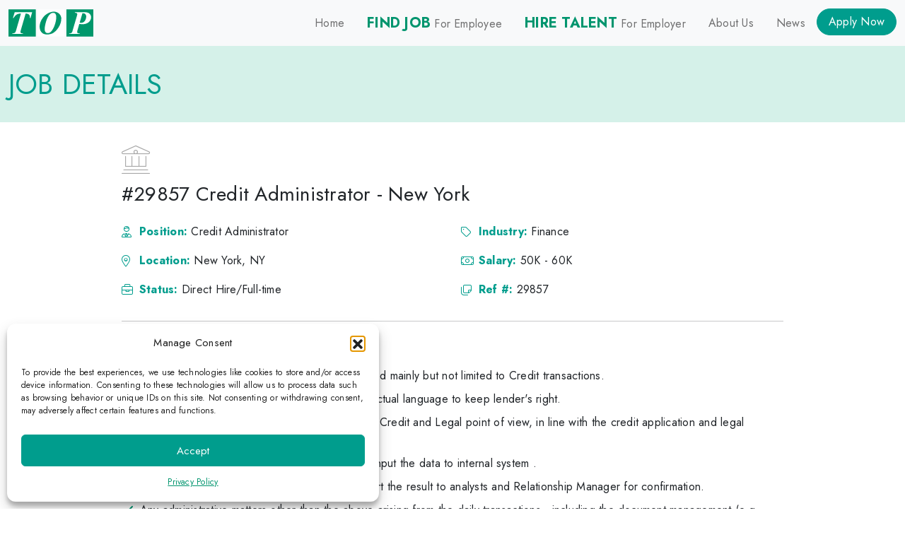

--- FILE ---
content_type: text/html; charset=UTF-8
request_url: https://top-us.com/jobs/29857-credit-administrator-new-york/
body_size: 15115
content:
<!DOCTYPE html><html lang="en-US"><head><meta charset="utf-8"><meta name="viewport" content="width=device-width, initial-scale=1, shrink-to-fit=no"><meta http-equiv="X-UA-Compatible" content="IE=edge"><meta name="theme-color" content="#2cafa4"><meta http-equiv="X-Frame-Options" content="SAMEORIGIN"><link rel="shortcut icon" href="https://top-us.com/wp-content/themes/top-us/images/favicon.ico" /><link rel="apple-touch-icon" href="https://top-us.com/wp-content/themes/top-us/images/apple-touch-icon.png" sizes="180x180"><link rel="icon" type="https://top-us.com/wp-content/themes/top-us/image/png" href="images/android-touch-icon.png" sizes="192x192"><link href="https://top-us.com/wp-content/themes/top-us/dist/css/bootstrap.min.css" rel="stylesheet"><link rel="stylesheet" href="https://top-us.com/wp-content/themes/top-us/font-awesome6/css/all.min.css"><link rel="preconnect" href="https://fonts.googleapis.com"><link rel="preconnect" href="https://fonts.gstatic.com" crossorigin><link href="https://fonts.googleapis.com/css2?family=Jost:wght@400;700&display=swap" rel="preload"><link rel="preload" as="style" href="https://fonts.googleapis.com/css2?family=Jost:wght@400;700&display=swap"><link rel="stylesheet" media="print" onload="this.onload=null;this.removeAttribute('media');" href="https://fonts.googleapis.com/css2?family=Jost:wght@400;700&display=swap"> <noscript><link rel="stylesheet" href="https://fonts.googleapis.com/css2?family=Jost:wght@400;700&display=swap"> </noscript><link href="https://top-us.com/wp-content/themes/top-us/css/animate.min.css" rel="stylesheet" media="(min-width: 768px)"><link href="https://top-us.com/wp-content/themes/top-us/css/owl.carousel.min.css" rel="stylesheet"><link rel="stylesheet" href="https://top-us.com/wp-content/cache/autoptimize/css/autoptimize_single_28451e859425f4a4b153e3079ce4fd75.css"><link rel="preload" href="https://top-us.com/wp-content/themes/top-us/images/hero-img01.webp" as="image"><link rel="preload" href="https://top-us.com/wp-content/themes/top-us/images/hero-img02.webp" as="image"><link rel="preload" href="https://top-us.com/wp-content/themes/top-us/images/hero-img03.webp" as="image"><link rel="preload" href="https://top-us.com/wp-content/themes/top-us/images/hero-img04.webp" as="image"><link rel="preload" href="https://top-us.com/wp-content/themes/top-us/images/hero-img-md01.webp" as="image"><link rel="preload" href="https://top-us.com/wp-content/themes/top-us/images/hero-img-md02.webp" as="image"><link rel="preload" href="https://top-us.com/wp-content/themes/top-us/images/hero-img-md03.webp" as="image"><link rel="preload" href="https://top-us.com/wp-content/themes/top-us/images/hero-img-md04.webp" as="image"> <script defer src="[data-uri]"></script> <script defer src="https://top-us.com/wp-content/cache/autoptimize/js/autoptimize_single_1d4a46c343cb92a3a602e86c6a0a0e0a.js"></script>  <script type="text/plain" data-service="google-analytics" data-category="statistics" async data-cmplz-src="https://www.googletagmanager.com/gtag/js?id=G-01T62Q6KXJ"></script> <script defer src="[data-uri]"></script> <meta name='robots' content='index, follow, max-image-preview:large, max-snippet:-1, max-video-preview:-1' /><style>img:is([sizes="auto" i], [sizes^="auto," i]) { contain-intrinsic-size: 3000px 1500px }</style><link rel="alternate" hreflang="en" href="https://top-us.com/jobs/29857-credit-administrator-new-york/" /><link rel="alternate" hreflang="x-default" href="https://top-us.com/jobs/29857-credit-administrator-new-york/" /><title>#29857 Credit Administrator - New York - TOP US</title><link rel="canonical" href="https://top-us.com/jobs/29857-credit-administrator-new-york/" /><meta property="og:locale" content="en_US" /><meta property="og:type" content="article" /><meta property="og:title" content="#29857 Credit Administrator - New York - TOP US" /><meta property="og:url" content="https://top-us.com/jobs/29857-credit-administrator-new-york/" /><meta property="og:site_name" content="TOP US" /><meta name="twitter:card" content="summary_large_image" /> <script type="application/ld+json" class="yoast-schema-graph">{"@context":"https://schema.org","@graph":[{"@type":"WebPage","@id":"https://top-us.com/jobs/29857-credit-administrator-new-york/","url":"https://top-us.com/jobs/29857-credit-administrator-new-york/","name":"#29857 Credit Administrator - New York - TOP US","isPartOf":{"@id":"https://top-us.com/#website"},"datePublished":"2024-02-07T18:08:49+00:00","breadcrumb":{"@id":"https://top-us.com/jobs/29857-credit-administrator-new-york/#breadcrumb"},"inLanguage":"en-US","potentialAction":[{"@type":"ReadAction","target":["https://top-us.com/jobs/29857-credit-administrator-new-york/"]}]},{"@type":"BreadcrumbList","@id":"https://top-us.com/jobs/29857-credit-administrator-new-york/#breadcrumb","itemListElement":[{"@type":"ListItem","position":1,"name":"Home","item":"https://top-us.com/"},{"@type":"ListItem","position":2,"name":"Jobs","item":"https://top-us.com/jobs/"},{"@type":"ListItem","position":3,"name":"#29857 Credit Administrator &#8211; New York"}]},{"@type":"WebSite","@id":"https://top-us.com/#website","url":"https://top-us.com/","name":"TOP US","description":"Recruiting firm that works with Japanese-related businesses throughout the US","publisher":{"@id":"https://top-us.com/#organization"},"potentialAction":[{"@type":"SearchAction","target":{"@type":"EntryPoint","urlTemplate":"https://top-us.com/?s={search_term_string}"},"query-input":{"@type":"PropertyValueSpecification","valueRequired":true,"valueName":"search_term_string"}}],"inLanguage":"en-US"},{"@type":"Organization","@id":"https://top-us.com/#organization","name":"TOP US","url":"https://top-us.com/","logo":{"@type":"ImageObject","inLanguage":"en-US","@id":"https://top-us.com/#/schema/logo/image/","url":"https://top-us.com/wp-content/uploads/organization-logo.png","contentUrl":"https://top-us.com/wp-content/uploads/organization-logo.png","width":696,"height":696,"caption":"TOP US"},"image":{"@id":"https://top-us.com/#/schema/logo/image/"},"sameAs":["https://www.linkedin.com/company/top-japanese-recruiting-agency/"]}]}</script> <link rel='dns-prefetch' href='//ajax.googleapis.com' /> <script defer src="[data-uri]"></script> <style id='wp-emoji-styles-inline-css' type='text/css'>img.wp-smiley, img.emoji {
		display: inline !important;
		border: none !important;
		box-shadow: none !important;
		height: 1em !important;
		width: 1em !important;
		margin: 0 0.07em !important;
		vertical-align: -0.1em !important;
		background: none !important;
		padding: 0 !important;
	}</style><link rel='stylesheet' id='wp-block-library-css' href='https://top-us.com/wp-includes/css/dist/block-library/style.min.css?ver=c1198cb5a61e14e2a7556575400685e6' type='text/css' media='all' /><style id='classic-theme-styles-inline-css' type='text/css'>/*! This file is auto-generated */
.wp-block-button__link{color:#fff;background-color:#32373c;border-radius:9999px;box-shadow:none;text-decoration:none;padding:calc(.667em + 2px) calc(1.333em + 2px);font-size:1.125em}.wp-block-file__button{background:#32373c;color:#fff;text-decoration:none}</style><style id='global-styles-inline-css' type='text/css'>:root{--wp--preset--aspect-ratio--square: 1;--wp--preset--aspect-ratio--4-3: 4/3;--wp--preset--aspect-ratio--3-4: 3/4;--wp--preset--aspect-ratio--3-2: 3/2;--wp--preset--aspect-ratio--2-3: 2/3;--wp--preset--aspect-ratio--16-9: 16/9;--wp--preset--aspect-ratio--9-16: 9/16;--wp--preset--color--black: #000000;--wp--preset--color--cyan-bluish-gray: #abb8c3;--wp--preset--color--white: #ffffff;--wp--preset--color--pale-pink: #f78da7;--wp--preset--color--vivid-red: #cf2e2e;--wp--preset--color--luminous-vivid-orange: #ff6900;--wp--preset--color--luminous-vivid-amber: #fcb900;--wp--preset--color--light-green-cyan: #7bdcb5;--wp--preset--color--vivid-green-cyan: #00d084;--wp--preset--color--pale-cyan-blue: #8ed1fc;--wp--preset--color--vivid-cyan-blue: #0693e3;--wp--preset--color--vivid-purple: #9b51e0;--wp--preset--gradient--vivid-cyan-blue-to-vivid-purple: linear-gradient(135deg,rgba(6,147,227,1) 0%,rgb(155,81,224) 100%);--wp--preset--gradient--light-green-cyan-to-vivid-green-cyan: linear-gradient(135deg,rgb(122,220,180) 0%,rgb(0,208,130) 100%);--wp--preset--gradient--luminous-vivid-amber-to-luminous-vivid-orange: linear-gradient(135deg,rgba(252,185,0,1) 0%,rgba(255,105,0,1) 100%);--wp--preset--gradient--luminous-vivid-orange-to-vivid-red: linear-gradient(135deg,rgba(255,105,0,1) 0%,rgb(207,46,46) 100%);--wp--preset--gradient--very-light-gray-to-cyan-bluish-gray: linear-gradient(135deg,rgb(238,238,238) 0%,rgb(169,184,195) 100%);--wp--preset--gradient--cool-to-warm-spectrum: linear-gradient(135deg,rgb(74,234,220) 0%,rgb(151,120,209) 20%,rgb(207,42,186) 40%,rgb(238,44,130) 60%,rgb(251,105,98) 80%,rgb(254,248,76) 100%);--wp--preset--gradient--blush-light-purple: linear-gradient(135deg,rgb(255,206,236) 0%,rgb(152,150,240) 100%);--wp--preset--gradient--blush-bordeaux: linear-gradient(135deg,rgb(254,205,165) 0%,rgb(254,45,45) 50%,rgb(107,0,62) 100%);--wp--preset--gradient--luminous-dusk: linear-gradient(135deg,rgb(255,203,112) 0%,rgb(199,81,192) 50%,rgb(65,88,208) 100%);--wp--preset--gradient--pale-ocean: linear-gradient(135deg,rgb(255,245,203) 0%,rgb(182,227,212) 50%,rgb(51,167,181) 100%);--wp--preset--gradient--electric-grass: linear-gradient(135deg,rgb(202,248,128) 0%,rgb(113,206,126) 100%);--wp--preset--gradient--midnight: linear-gradient(135deg,rgb(2,3,129) 0%,rgb(40,116,252) 100%);--wp--preset--font-size--small: 13px;--wp--preset--font-size--medium: 20px;--wp--preset--font-size--large: 36px;--wp--preset--font-size--x-large: 42px;--wp--preset--spacing--20: 0.44rem;--wp--preset--spacing--30: 0.67rem;--wp--preset--spacing--40: 1rem;--wp--preset--spacing--50: 1.5rem;--wp--preset--spacing--60: 2.25rem;--wp--preset--spacing--70: 3.38rem;--wp--preset--spacing--80: 5.06rem;--wp--preset--shadow--natural: 6px 6px 9px rgba(0, 0, 0, 0.2);--wp--preset--shadow--deep: 12px 12px 50px rgba(0, 0, 0, 0.4);--wp--preset--shadow--sharp: 6px 6px 0px rgba(0, 0, 0, 0.2);--wp--preset--shadow--outlined: 6px 6px 0px -3px rgba(255, 255, 255, 1), 6px 6px rgba(0, 0, 0, 1);--wp--preset--shadow--crisp: 6px 6px 0px rgba(0, 0, 0, 1);}:where(.is-layout-flex){gap: 0.5em;}:where(.is-layout-grid){gap: 0.5em;}body .is-layout-flex{display: flex;}.is-layout-flex{flex-wrap: wrap;align-items: center;}.is-layout-flex > :is(*, div){margin: 0;}body .is-layout-grid{display: grid;}.is-layout-grid > :is(*, div){margin: 0;}:where(.wp-block-columns.is-layout-flex){gap: 2em;}:where(.wp-block-columns.is-layout-grid){gap: 2em;}:where(.wp-block-post-template.is-layout-flex){gap: 1.25em;}:where(.wp-block-post-template.is-layout-grid){gap: 1.25em;}.has-black-color{color: var(--wp--preset--color--black) !important;}.has-cyan-bluish-gray-color{color: var(--wp--preset--color--cyan-bluish-gray) !important;}.has-white-color{color: var(--wp--preset--color--white) !important;}.has-pale-pink-color{color: var(--wp--preset--color--pale-pink) !important;}.has-vivid-red-color{color: var(--wp--preset--color--vivid-red) !important;}.has-luminous-vivid-orange-color{color: var(--wp--preset--color--luminous-vivid-orange) !important;}.has-luminous-vivid-amber-color{color: var(--wp--preset--color--luminous-vivid-amber) !important;}.has-light-green-cyan-color{color: var(--wp--preset--color--light-green-cyan) !important;}.has-vivid-green-cyan-color{color: var(--wp--preset--color--vivid-green-cyan) !important;}.has-pale-cyan-blue-color{color: var(--wp--preset--color--pale-cyan-blue) !important;}.has-vivid-cyan-blue-color{color: var(--wp--preset--color--vivid-cyan-blue) !important;}.has-vivid-purple-color{color: var(--wp--preset--color--vivid-purple) !important;}.has-black-background-color{background-color: var(--wp--preset--color--black) !important;}.has-cyan-bluish-gray-background-color{background-color: var(--wp--preset--color--cyan-bluish-gray) !important;}.has-white-background-color{background-color: var(--wp--preset--color--white) !important;}.has-pale-pink-background-color{background-color: var(--wp--preset--color--pale-pink) !important;}.has-vivid-red-background-color{background-color: var(--wp--preset--color--vivid-red) !important;}.has-luminous-vivid-orange-background-color{background-color: var(--wp--preset--color--luminous-vivid-orange) !important;}.has-luminous-vivid-amber-background-color{background-color: var(--wp--preset--color--luminous-vivid-amber) !important;}.has-light-green-cyan-background-color{background-color: var(--wp--preset--color--light-green-cyan) !important;}.has-vivid-green-cyan-background-color{background-color: var(--wp--preset--color--vivid-green-cyan) !important;}.has-pale-cyan-blue-background-color{background-color: var(--wp--preset--color--pale-cyan-blue) !important;}.has-vivid-cyan-blue-background-color{background-color: var(--wp--preset--color--vivid-cyan-blue) !important;}.has-vivid-purple-background-color{background-color: var(--wp--preset--color--vivid-purple) !important;}.has-black-border-color{border-color: var(--wp--preset--color--black) !important;}.has-cyan-bluish-gray-border-color{border-color: var(--wp--preset--color--cyan-bluish-gray) !important;}.has-white-border-color{border-color: var(--wp--preset--color--white) !important;}.has-pale-pink-border-color{border-color: var(--wp--preset--color--pale-pink) !important;}.has-vivid-red-border-color{border-color: var(--wp--preset--color--vivid-red) !important;}.has-luminous-vivid-orange-border-color{border-color: var(--wp--preset--color--luminous-vivid-orange) !important;}.has-luminous-vivid-amber-border-color{border-color: var(--wp--preset--color--luminous-vivid-amber) !important;}.has-light-green-cyan-border-color{border-color: var(--wp--preset--color--light-green-cyan) !important;}.has-vivid-green-cyan-border-color{border-color: var(--wp--preset--color--vivid-green-cyan) !important;}.has-pale-cyan-blue-border-color{border-color: var(--wp--preset--color--pale-cyan-blue) !important;}.has-vivid-cyan-blue-border-color{border-color: var(--wp--preset--color--vivid-cyan-blue) !important;}.has-vivid-purple-border-color{border-color: var(--wp--preset--color--vivid-purple) !important;}.has-vivid-cyan-blue-to-vivid-purple-gradient-background{background: var(--wp--preset--gradient--vivid-cyan-blue-to-vivid-purple) !important;}.has-light-green-cyan-to-vivid-green-cyan-gradient-background{background: var(--wp--preset--gradient--light-green-cyan-to-vivid-green-cyan) !important;}.has-luminous-vivid-amber-to-luminous-vivid-orange-gradient-background{background: var(--wp--preset--gradient--luminous-vivid-amber-to-luminous-vivid-orange) !important;}.has-luminous-vivid-orange-to-vivid-red-gradient-background{background: var(--wp--preset--gradient--luminous-vivid-orange-to-vivid-red) !important;}.has-very-light-gray-to-cyan-bluish-gray-gradient-background{background: var(--wp--preset--gradient--very-light-gray-to-cyan-bluish-gray) !important;}.has-cool-to-warm-spectrum-gradient-background{background: var(--wp--preset--gradient--cool-to-warm-spectrum) !important;}.has-blush-light-purple-gradient-background{background: var(--wp--preset--gradient--blush-light-purple) !important;}.has-blush-bordeaux-gradient-background{background: var(--wp--preset--gradient--blush-bordeaux) !important;}.has-luminous-dusk-gradient-background{background: var(--wp--preset--gradient--luminous-dusk) !important;}.has-pale-ocean-gradient-background{background: var(--wp--preset--gradient--pale-ocean) !important;}.has-electric-grass-gradient-background{background: var(--wp--preset--gradient--electric-grass) !important;}.has-midnight-gradient-background{background: var(--wp--preset--gradient--midnight) !important;}.has-small-font-size{font-size: var(--wp--preset--font-size--small) !important;}.has-medium-font-size{font-size: var(--wp--preset--font-size--medium) !important;}.has-large-font-size{font-size: var(--wp--preset--font-size--large) !important;}.has-x-large-font-size{font-size: var(--wp--preset--font-size--x-large) !important;}
:where(.wp-block-post-template.is-layout-flex){gap: 1.25em;}:where(.wp-block-post-template.is-layout-grid){gap: 1.25em;}
:where(.wp-block-columns.is-layout-flex){gap: 2em;}:where(.wp-block-columns.is-layout-grid){gap: 2em;}
:root :where(.wp-block-pullquote){font-size: 1.5em;line-height: 1.6;}</style><link rel='stylesheet' id='contact-form-7-css' href='https://top-us.com/wp-content/cache/autoptimize/css/autoptimize_single_64ac31699f5326cb3c76122498b76f66.css?ver=6.1.2' type='text/css' media='all' /><link rel='stylesheet' id='wpml-menu-item-0-css' href='https://top-us.com/wp-content/plugins/sitepress-multilingual-cms/templates/language-switchers/menu-item/style.min.css?ver=1' type='text/css' media='all' /><link rel='stylesheet' id='cmplz-general-css' href='https://top-us.com/wp-content/plugins/complianz-gdpr/assets/css/cookieblocker.min.css?ver=1753861291' type='text/css' media='all' /><link rel='stylesheet' id='cf7-pdf-generation-public-css-css' href='https://top-us.com/wp-content/plugins/generate-pdf-using-contact-form-7/assets/css/cf7-pdf-generation-public-min.css?ver=1.2' type='text/css' media='all' /><link rel='stylesheet' id='search-filter-plugin-styles-css' href='https://top-us.com/wp-content/plugins/search-filter-pro/public/assets/css/search-filter.min.css?ver=2.5.20' type='text/css' media='all' /><link rel='stylesheet' id='cf7cf-style-css' href='https://top-us.com/wp-content/cache/autoptimize/css/autoptimize_single_f121cbe481654c96ce787303a88233a9.css?ver=2.6.4' type='text/css' media='all' /> <script type="text/javascript" src="https://ajax.googleapis.com/ajax/libs/jquery/3.3.1/jquery.min.js?ver=3.3.1" id="jquery-js"></script> <script defer id="wpml-cookie-js-extra" src="[data-uri]"></script> <script type="text/javascript" src="https://top-us.com/wp-content/cache/autoptimize/js/autoptimize_single_c6a55456af4776c733018888483aba22.js?ver=4.6.15" id="wpml-cookie-js" defer="defer" data-wp-strategy="defer"></script> <script defer type="text/javascript" src="https://top-us.com/wp-content/plugins/generate-pdf-using-contact-form-7/assets/js/cf7-pdf-generation-public-min.js?ver=1.2" id="cf7-pdf-generation-public-js-js"></script> <script defer id="search-filter-plugin-build-js-extra" src="[data-uri]"></script> <script defer type="text/javascript" src="https://top-us.com/wp-content/plugins/search-filter-pro/public/assets/js/search-filter-build.min.js?ver=2.5.20" id="search-filter-plugin-build-js"></script> <script type="text/javascript" src="https://top-us.com/wp-content/plugins/search-filter-pro/public/assets/js/chosen.jquery.min.js?ver=2.5.20" id="search-filter-plugin-chosen-js"></script> <link rel="https://api.w.org/" href="https://top-us.com/wp-json/" /><link rel="alternate" title="JSON" type="application/json" href="https://top-us.com/wp-json/wp/v2/jobs/2166" /><link rel="alternate" title="oEmbed (JSON)" type="application/json+oembed" href="https://top-us.com/wp-json/oembed/1.0/embed?url=https%3A%2F%2Ftop-us.com%2Fjobs%2F29857-credit-administrator-new-york%2F" /><link rel="alternate" title="oEmbed (XML)" type="text/xml+oembed" href="https://top-us.com/wp-json/oembed/1.0/embed?url=https%3A%2F%2Ftop-us.com%2Fjobs%2F29857-credit-administrator-new-york%2F&#038;format=xml" /><meta name="generator" content="WPML ver:4.6.15 stt:1,28;" /><style>.cmplz-hidden {
					display: none !important;
				}</style></head><body data-rsssl=1 data-cmplz=1 itemscope="itemscope" itemtype="http://schema.org/WebPage" ontouchstart="" class="jobs-template-default single single-jobs postid-2166"> <a href="javascript:" id="return-to-top" data-scroll=""><i class="fa fa-chevron-up" aria-hidden="true"></i><span class="sr-only">Go Back to Top</span></a><nav class="navbar navbar-expand-lg navbar-light sticky-top bg-light" itemscope="itemscope" itemtype="http://scheme.org/SiteNavigationElement"><div class="container"> <a class="navbar-brand" href="https://top-us.com"> <img src="https://top-us.com/wp-content/themes/top-us/images/logo.svg" id="logo-header" alt="TOP" width="120" height="39"> </a> <button class="navbar-toggler" type="button" data-bs-toggle="collapse" data-bs-target="#navbarCollapse" aria-controls="navbarCollapse" aria-expanded="false" aria-label="Toggle navigation"> <span class="navbar-toggler-icon"></span> </button><div id="navbarCollapse" class="collapse navbar-collapse"><ul id="menu-primary-menu-en" class="navbar-nav ms-auto mb-2 mb-md-0" itemscope itemtype="http://www.schema.org/SiteNavigationElement"><li  id="menu-item-108" class="menu-item menu-item-type-post_type menu-item-object-page menu-item-home menu-item-108 nav-item"><a itemprop="url" href="https://top-us.com/" class="nav-link"><span itemprop="name">Home</span></a></li><li  id="menu-item-23" class="menu-item menu-item-type-custom menu-item-object-custom menu-item-23 nav-item"><a itemprop="url" href="/jobs/" class="nav-link"><span itemprop="name"><strong class="text-green01 nav-strong">FIND JOB</strong> For Employee</span></a></li><li  id="menu-item-24" class="menu-item menu-item-type-custom menu-item-object-custom menu-item-24 nav-item"><a itemprop="url" href="/hire-talent/" class="nav-link"><span itemprop="name"><strong class="text-green01 nav-strong">HIRE TALENT</strong> For Employer</span></a></li><li  id="menu-item-269" class="menu-item menu-item-type-post_type menu-item-object-page menu-item-269 nav-item"><a itemprop="url" href="https://top-us.com/about-us/" class="nav-link"><span itemprop="name">About Us</span></a></li><li  id="menu-item-104" class="menu-item menu-item-type-post_type menu-item-object-page current_page_parent menu-item-104 nav-item"><a itemprop="url" href="https://top-us.com/news/" class="nav-link"><span itemprop="name">News</span></a></li><li  id="menu-item-174" class="header-btn menu-item menu-item-type-post_type menu-item-object-page menu-item-174 nav-item"><a target="_blank" rel="noopener noreferrer" itemprop="url" href="https://top-us.com/registration/" class="nav-link"><span itemprop="name">Apply Now</span></a></li></ul></div></div></nav><main role="main" itemprop="mainContentOfPage" itemscope="itemscope" itemtype="http://schema.org/mainContentOfPage"><section class="page-ttl"><div class="container"><div class="row"><div class="col-md-24"><h1 class="mb-0 text-green02" aria-label="Job Details" aria-level="1"> Job Details</h1></div></div></div></section><section class="sec-padding-30-90px"><div class="container"><div class="row"><div class="col-xxl-16 offset-xxl-4 col-xl-18 offset-xl-3 col-lg-20 offset-lg-2 col-md-22 offset-md-1"><p class="mb-0 display-6"> <i class="fa-thin fa-building-columns text-secondary"></i></p><h2 aria-label="#29857 Credit Administrator - New York" aria-level="2" class="h3 mb-3 job-ttl-single">#29857 Credit Administrator - New York</h2><div class="row"><div class="col-md-12"><p class="icn-text"><i class="fa-light fa-user-tie-hair text-green02"></i> <strong class="text-green02"> Position: </strong> Credit Administrator</p></div><div class="col-md-12"><p class="icn-text"><i class="fa-light fa-tag text-green02"></i> <strong class="text-green02"> Industry: </strong> Finance</p></div><div class="col-md-12"><p class="icn-text"><i class="fa-light fa-location-dot text-green02"></i> <strong class="text-green02"> Location: </strong> New York, NY</p></div><div class="col-md-12"><p class="icn-text"><i class="fa-light fa-money-bill text-green02"></i> <strong class="text-green02"> Salary: </strong> 50K - 60K</p></div><div class="col-md-12"><p class="icn-text"><i class="fa-light fa-briefcase text-green02"></i> <strong class="text-green02"> Status: </strong> Direct Hire/Full-time</p></div><div class="col-md-12"><p class="icn-text"><i class="fa-light fa-notes text-green02"></i> <strong class="text-green02"> Ref #: </strong> 29857</p></div></div><hr><h3 aria-label="Responsibilities" aria-level="3" class="h5 mb-0">Responsibilities</h3><ul class="mb-4 checked"><li>Support day-to-day administrative activities related mainly but not limited to Credit transactions.</li><li>Contact and negotiate with clients on the contractual language to keep lender's right.</li><li>Check Loan documents from the perspective of Credit and Legal point of view, in line with the credit application and legal department opinion.</li><li>Gather financial statements from the client and input the data to internal system .</li><li>Check the compliance financial covenants, report the result to analysts and Relationship Manager for confirmation.</li><li>Any administrative matters other than the above arising from the daily transactions , including the document management  (e.g. keeping the document records on book , scanning original to PDF , making excel control sheet)</li></ul><h3 aria-label="Qualifications" aria-level="3" class="h5 mb-0">Qualifications</h3><ul class="mb-4 checked"><li>Bachelor’s degree in Finance, Business or Accounting preferred or equivalent education and training.</li><li>Japanese and English language skills (business level) required.</li><li>Some knowledge of banking and prior internships at a bank or financial institution preferred.</li><li>MS Excel, Word skills are required.</li><li>After some years of experience in this position, occupational change to Credit Analyst can be considerable(subject to individual performance and our feasibility)</li></ul><p class="text-center mb-0 mt-5"> <a href="https://top-us.com/register-resume?postID=2166&refererurl=https://top-us.com/jobs/29857-credit-administrator-new-york/" target="_blank" class="btn btn-lg btn-success rounded-pill"> <i class="fa-regular fa-angle-right"></i> Register Resume </a></p></div></div></div></section></main><footer><div class="container"><div class="row mb-40px"><div class="col-md-24"><h5 aria-label="Branches" aria-level="5" class="h3 mb-0 fw-bold"> Branches</h5></div><div class="col-md-6 col-12 mb-4"><h6 aria-label="New York U.S.A" aria-level="6" class="h5 mb-1 fw-bold"> New York, NY <br class="d-lg-none d-block">U.S.A</h6><p class="icn-text mb-2"> <i class="fa-light fa-location-dot"></i> <a href="https://maps.app.goo.gl/bRXMf5eRffwJAWYF9" target="_blank" rel="noopener"> 45 West 34th Street, Suite 1103,<br> New York, NY 10001 </a></p><p class="icn-text mb-2"> <i class="fa-light fa-phone"></i> <a href="tel:212-983-0055">(212) 983-0055</a></p></div><div class="col-md-6 col-12 mb-4"><h6 aria-label="Los Angeles U.S.A" aria-level="6" class="h5 mb-1 fw-bold"> Los Angeles, CA <br class="d-lg-none d-block">U.S.A</h6><p class="icn-text mb-2"> <i class="fa-light fa-location-dot"></i> <a href="https://maps.app.goo.gl/6hacAC1ibzKHncHf7" target="_blank" rel="noopener"> 811 Wilshire Boulevard, Suite 1022,<br> Los Angeles, CA 90017 </a></p><p class="icn-text mb-2"> <i class="fa-light fa-phone"></i> <a href="tel:213-622-5505">(213) 622-5505</a></p></div><div class="col-md-6 col-12 mb-4"><h6 aria-label="San Francisco U.S.A" aria-level="6" class="h5 mb-1 fw-bold"> San Francisco, CA <br class="d-lg-none d-block">U.S.A</h6><p class="icn-text mb-2"> <i class="fa-light fa-location-dot"></i> _</p><p class="icn-text mb-2"> <i class="fa-light fa-phone"></i> <a href="tel:415-986-3326">(415) 986-3326</a></p></div><div class="col-md-6 col-12 mb-4"><h6 aria-label="Houston, TX U.S.A" aria-level="6" class="h5 mb-1 fw-bold"> Houston, TX <br class="d-lg-none d-block">U.S.A</h6><p class="icn-text mb-2"> <i class="fa-light fa-location-dot"></i> <a href="https://maps.app.goo.gl/28Z2cBDz7DThbQ8u9" target="_blank" rel="noopener"> 5015 Westheimer Rd, Ste 1200,<br> PO Box 460034 Houston, TX 77056 </a></p><p class="icn-text mb-2"> <i class="fa-light fa-phone"></i> <a href="tel:713-842-7801">(713) 842-7801</a></p></div><div class="col-md-6 col-12"><h6 aria-label="León Mexico" aria-level="6" class="h5 mb-1 fw-bold"> León <br class="d-lg-none d-block">Mexico</h6><p class="icn-text mb-2"> <i class="fa-light fa-location-dot"></i> <a href="https://maps.app.goo.gl/jvsNHSBUCeQFnVNN8" target="_blank" rel="noopener"> Topógrafos No. 305, Col. Panorama, C.P. 37160, León, Guanajuato </a></p><p class="icn-text mb-2"> <i class="fa-light fa-phone"></i> <a href="tel:52-477-390-6666">+52 (477) 390 6666</a></p><p class="icn-text mb-0"> <i class="fa-light fa-arrow-up-right-from-square"></i> <a href="https://toplatinoamerica.com/esp/" target="_blank" rel="nooper">Webiste (Español)</a></p></div><div class="col-md-6 col-12"><h6 aria-label="Mexico City Mexico" aria-level="6" class="h5 mb-1 fw-bold"> Mexico City <br class="d-lg-none d-block">Mexico</h6><p class="icn-text mb-2"> <i class="fa-light fa-location-dot"></i> <a href="https://maps.app.goo.gl/p4TwuV1xMDEXbW7u7" target="_blank" rel="noopener"> Calle Río Ebro 95, Int. 101, Cuauhtémoc, Del.Cuauhtémoc, C.P. 06500 </a></p><p class="icn-text mb-2"> <i class="fa-light fa-phone"></i> <a href="tel:52-55-5908-0808">+52 (55) 5908 0808</a></p><p class="icn-text mb-0"> <i class="fa-light fa-arrow-up-right-from-square"></i> <a href="https://toplatinoamerica.com/esp/" target="_blank" rel="nooper">Webiste (Español)</a></p></div></div><div class="row"><div class="col-sm-24"><ul class="mb-5 footer-social"><li> <a href="https://www.linkedin.com/company/top-japanese-recruiting-agency/" target="_blank" rel="noopner"> <i class="fa-brands fa-linkedin" aria-label="X"></i><span class="sr-only">LinkdIn</span> </a></li></ul><p class="text-center"> TOP Group or TOP en Español accepts contact only through OFFICIAL email, Phone numbers, Social networks and forms indicated on this Email.<br>Please refrain from sharing personal information with unauthorized means that are not on this page.</p><p class="text-center mb-0">© <script>document.write(new Date().getFullYear())</script> TOP US, All Rights Reserved. | <a href="/privacy-policy/" target="_blank">Privacy Policy</a></p></div></div></div></footer> <script defer src="https://top-us.com/wp-content/themes/top-us/dist/js/bootstrap.bundle.min.js"></script> <script defer src="https://top-us.com/wp-content/themes/top-us/js/wow.min.js"></script> <script defer src="[data-uri]"></script> <script defer src="https://top-us.com/wp-content/cache/autoptimize/js/autoptimize_single_959ee66ebf56a28b4a8563c995ed1054.js"></script> <script defer src="[data-uri]"></script>  <script defer src="[data-uri]"></script>  <script defer src="[data-uri]"></script>  <script defer src="https://top-us.com/wp-content/themes/top-us/js/owl.carousel.min.js"></script> <script defer src="[data-uri]"></script> <script defer src="https://top-us.com/wp-content/cache/autoptimize/js/autoptimize_single_925b1cfb3ff415d8a781c0a026a8f096.js"></script> <script defer src="[data-uri]"></script>  <script defer src="[data-uri]"></script> <div id="cmplz-cookiebanner-container"><div class="cmplz-cookiebanner cmplz-hidden banner-1 banner-a optout cmplz-bottom-left cmplz-categories-type-view-preferences" aria-modal="true" data-nosnippet="true" role="dialog" aria-live="polite" aria-labelledby="cmplz-header-1-optout" aria-describedby="cmplz-message-1-optout"><div class="cmplz-header"><div class="cmplz-logo"></div><div class="cmplz-title" id="cmplz-header-1-optout">Manage Consent</div><div class="cmplz-close" tabindex="0" role="button" aria-label="Close dialog"> <svg aria-hidden="true" focusable="false" data-prefix="fas" data-icon="times" class="svg-inline--fa fa-times fa-w-11" role="img" xmlns="http://www.w3.org/2000/svg" viewBox="0 0 352 512"><path fill="currentColor" d="M242.72 256l100.07-100.07c12.28-12.28 12.28-32.19 0-44.48l-22.24-22.24c-12.28-12.28-32.19-12.28-44.48 0L176 189.28 75.93 89.21c-12.28-12.28-32.19-12.28-44.48 0L9.21 111.45c-12.28 12.28-12.28 32.19 0 44.48L109.28 256 9.21 356.07c-12.28 12.28-12.28 32.19 0 44.48l22.24 22.24c12.28 12.28 32.2 12.28 44.48 0L176 322.72l100.07 100.07c12.28 12.28 32.2 12.28 44.48 0l22.24-22.24c12.28-12.28 12.28-32.19 0-44.48L242.72 256z"></path></svg></div></div><div class="cmplz-divider cmplz-divider-header"></div><div class="cmplz-body"><div class="cmplz-message" id="cmplz-message-1-optout">To provide the best experiences, we use technologies like cookies to store and/or access device information. Consenting to these technologies will allow us to process data such as browsing behavior or unique IDs on this site. Not consenting or withdrawing consent, may adversely affect certain features and functions.</div><div class="cmplz-categories"> <details class="cmplz-category cmplz-functional" > <summary> <span class="cmplz-category-header"> <span class="cmplz-category-title">Functional</span> <span class='cmplz-always-active'> <span class="cmplz-banner-checkbox"> <input type="checkbox"
 id="cmplz-functional-optout"
 data-category="cmplz_functional"
 class="cmplz-consent-checkbox cmplz-functional"
 size="40"
 value="1"/> <label class="cmplz-label" for="cmplz-functional-optout"><span class="screen-reader-text">Functional</span></label> </span> Always active </span> <span class="cmplz-icon cmplz-open"> <svg xmlns="http://www.w3.org/2000/svg" viewBox="0 0 448 512"  height="18" ><path d="M224 416c-8.188 0-16.38-3.125-22.62-9.375l-192-192c-12.5-12.5-12.5-32.75 0-45.25s32.75-12.5 45.25 0L224 338.8l169.4-169.4c12.5-12.5 32.75-12.5 45.25 0s12.5 32.75 0 45.25l-192 192C240.4 412.9 232.2 416 224 416z"/></svg> </span> </span> </summary><div class="cmplz-description"> <span class="cmplz-description-functional">The technical storage or access is strictly necessary for the legitimate purpose of enabling the use of a specific service explicitly requested by the subscriber or user, or for the sole purpose of carrying out the transmission of a communication over an electronic communications network.</span></div> </details> <details class="cmplz-category cmplz-preferences" > <summary> <span class="cmplz-category-header"> <span class="cmplz-category-title">Preferences</span> <span class="cmplz-banner-checkbox"> <input type="checkbox"
 id="cmplz-preferences-optout"
 data-category="cmplz_preferences"
 class="cmplz-consent-checkbox cmplz-preferences"
 size="40"
 value="1"/> <label class="cmplz-label" for="cmplz-preferences-optout"><span class="screen-reader-text">Preferences</span></label> </span> <span class="cmplz-icon cmplz-open"> <svg xmlns="http://www.w3.org/2000/svg" viewBox="0 0 448 512"  height="18" ><path d="M224 416c-8.188 0-16.38-3.125-22.62-9.375l-192-192c-12.5-12.5-12.5-32.75 0-45.25s32.75-12.5 45.25 0L224 338.8l169.4-169.4c12.5-12.5 32.75-12.5 45.25 0s12.5 32.75 0 45.25l-192 192C240.4 412.9 232.2 416 224 416z"/></svg> </span> </span> </summary><div class="cmplz-description"> <span class="cmplz-description-preferences">The technical storage or access is necessary for the legitimate purpose of storing preferences that are not requested by the subscriber or user.</span></div> </details> <details class="cmplz-category cmplz-statistics" > <summary> <span class="cmplz-category-header"> <span class="cmplz-category-title">Statistics</span> <span class="cmplz-banner-checkbox"> <input type="checkbox"
 id="cmplz-statistics-optout"
 data-category="cmplz_statistics"
 class="cmplz-consent-checkbox cmplz-statistics"
 size="40"
 value="1"/> <label class="cmplz-label" for="cmplz-statistics-optout"><span class="screen-reader-text">Statistics</span></label> </span> <span class="cmplz-icon cmplz-open"> <svg xmlns="http://www.w3.org/2000/svg" viewBox="0 0 448 512"  height="18" ><path d="M224 416c-8.188 0-16.38-3.125-22.62-9.375l-192-192c-12.5-12.5-12.5-32.75 0-45.25s32.75-12.5 45.25 0L224 338.8l169.4-169.4c12.5-12.5 32.75-12.5 45.25 0s12.5 32.75 0 45.25l-192 192C240.4 412.9 232.2 416 224 416z"/></svg> </span> </span> </summary><div class="cmplz-description"> <span class="cmplz-description-statistics">The technical storage or access that is used exclusively for statistical purposes.</span> <span class="cmplz-description-statistics-anonymous">The technical storage or access that is used exclusively for anonymous statistical purposes. Without a subpoena, voluntary compliance on the part of your Internet Service Provider, or additional records from a third party, information stored or retrieved for this purpose alone cannot usually be used to identify you.</span></div> </details> <details class="cmplz-category cmplz-marketing" > <summary> <span class="cmplz-category-header"> <span class="cmplz-category-title">Marketing</span> <span class="cmplz-banner-checkbox"> <input type="checkbox"
 id="cmplz-marketing-optout"
 data-category="cmplz_marketing"
 class="cmplz-consent-checkbox cmplz-marketing"
 size="40"
 value="1"/> <label class="cmplz-label" for="cmplz-marketing-optout"><span class="screen-reader-text">Marketing</span></label> </span> <span class="cmplz-icon cmplz-open"> <svg xmlns="http://www.w3.org/2000/svg" viewBox="0 0 448 512"  height="18" ><path d="M224 416c-8.188 0-16.38-3.125-22.62-9.375l-192-192c-12.5-12.5-12.5-32.75 0-45.25s32.75-12.5 45.25 0L224 338.8l169.4-169.4c12.5-12.5 32.75-12.5 45.25 0s12.5 32.75 0 45.25l-192 192C240.4 412.9 232.2 416 224 416z"/></svg> </span> </span> </summary><div class="cmplz-description"> <span class="cmplz-description-marketing">The technical storage or access is required to create user profiles to send advertising, or to track the user on a website or across several websites for similar marketing purposes.</span></div> </details></div></div><div class="cmplz-links cmplz-information"> <a class="cmplz-link cmplz-manage-options cookie-statement" href="#" data-relative_url="#cmplz-manage-consent-container">Manage options</a> <a class="cmplz-link cmplz-manage-third-parties cookie-statement" href="#" data-relative_url="#cmplz-cookies-overview">Manage services</a> <a class="cmplz-link cmplz-manage-vendors tcf cookie-statement" href="#" data-relative_url="#cmplz-tcf-wrapper">Manage {vendor_count} vendors</a> <a class="cmplz-link cmplz-external cmplz-read-more-purposes tcf" target="_blank" rel="noopener noreferrer nofollow" href="https://cookiedatabase.org/tcf/purposes/">Read more about these purposes</a></div><div class="cmplz-divider cmplz-footer"></div><div class="cmplz-buttons"> <button class="cmplz-btn cmplz-accept">Accept</button> <button class="cmplz-btn cmplz-deny">Deny</button> <button class="cmplz-btn cmplz-view-preferences">View preferences</button> <button class="cmplz-btn cmplz-save-preferences">Save preferences</button> <a class="cmplz-btn cmplz-manage-options tcf cookie-statement" href="#" data-relative_url="#cmplz-manage-consent-container">View preferences</a></div><div class="cmplz-links cmplz-documents"> <a class="cmplz-link cookie-statement" href="#" data-relative_url="">{title}</a> <a class="cmplz-link privacy-statement" href="#" data-relative_url="">{title}</a> <a class="cmplz-link impressum" href="#" data-relative_url="">{title}</a></div></div></div><div id="cmplz-manage-consent" data-nosnippet="true"><button class="cmplz-btn cmplz-hidden cmplz-manage-consent manage-consent-1">Manage consent</button></div><script type="text/javascript" src="https://top-us.com/wp-includes/js/dist/hooks.min.js?ver=4d63a3d491d11ffd8ac6" id="wp-hooks-js"></script> <script type="text/javascript" src="https://top-us.com/wp-includes/js/dist/i18n.min.js?ver=5e580eb46a90c2b997e6" id="wp-i18n-js"></script> <script defer id="wp-i18n-js-after" src="[data-uri]"></script> <script defer type="text/javascript" src="https://top-us.com/wp-content/cache/autoptimize/js/autoptimize_single_96e7dc3f0e8559e4a3f3ca40b17ab9c3.js?ver=6.1.2" id="swv-js"></script> <script defer id="contact-form-7-js-before" src="[data-uri]"></script> <script defer type="text/javascript" src="https://top-us.com/wp-content/cache/autoptimize/js/autoptimize_single_2912c657d0592cc532dff73d0d2ce7bb.js?ver=6.1.2" id="contact-form-7-js"></script> <script defer type="text/javascript" src="https://top-us.com/wp-includes/js/jquery/ui/core.min.js?ver=1.13.3" id="jquery-ui-core-js"></script> <script defer type="text/javascript" src="https://top-us.com/wp-includes/js/jquery/ui/datepicker.min.js?ver=1.13.3" id="jquery-ui-datepicker-js"></script> <script defer id="jquery-ui-datepicker-js-after" src="[data-uri]"></script> <script defer id="wpcf7cf-scripts-js-extra" src="[data-uri]"></script> <script defer type="text/javascript" src="https://top-us.com/wp-content/cache/autoptimize/js/autoptimize_single_9bca87ef481e5411b8ddeecf81b9f50f.js?ver=2.6.4" id="wpcf7cf-scripts-js"></script> <script defer id="cmplz-cookiebanner-js-extra" src="[data-uri]"></script> <script defer type="text/javascript" src="https://top-us.com/wp-content/plugins/complianz-gdpr/cookiebanner/js/complianz.min.js?ver=1753861291" id="cmplz-cookiebanner-js"></script> <script type="text/plain" data-service="google-analytics" data-category="statistics" async data-category="statistics"
						data-cmplz-src="https://www.googletagmanager.com/gtag/js?id=G-01T62Q6KXJ"></script> <script type="text/plain"							data-category="statistics">window['gtag_enable_tcf_support'] = false;
window.dataLayer = window.dataLayer || [];
function gtag(){dataLayer.push(arguments);}
gtag('js', new Date());
gtag('config', 'G-01T62Q6KXJ', {
	cookie_flags:'secure;samesite=none',
	
});</script></body></html>

--- FILE ---
content_type: text/css
request_url: https://top-us.com/wp-content/cache/autoptimize/css/autoptimize_single_28451e859425f4a4b153e3079ce4fd75.css
body_size: 3970
content:
img.alignright{display:block;margin:0 0 0 auto}img.alignleft{display:block;margin:0 auto 0 0}img.aligncenter{display:block;margin:0 auto}.mt-10px{margin-top:10px !important}.mt-20px{margin-top:20px !important}.mt-30px{margin-top:30px !important}.mt-40px{margin-top:40px !important}.mt-50px{margin-top:50px !important}.mt-60px{margin-top:60px !important}.mt-70px{margin-top:70px !important}.mt-80px{margin-top:80px !important}.mt-90px{margin-top:90px !important}.mt-100px{margin-top:100px !important}.mb-10px{margin-bottom:10px !important}.mb-20px{margin-bottom:20px !important}.mb-24px{margin-bottom:24px !important}.mb-25px{margin-bottom:25px !important}.mb-30px{margin-bottom:30px !important}.mb-40px{margin-bottom:40px !important}.mb-50px{margin-bottom:50px !important}.mb-60px{margin-bottom:60px !important}.mb-70px{margin-bottom:70px !important}.mb-80px{margin-bottom:80px !important}.mb-90px{margin-bottom:90px !important}.mb-100px{margin-bottom:100px !important}.mb-120px{margin-bottom:120px !important}.mb-180px{margin-bottom:180px !important}@media screen and (max-width:767px){.mb-120px{margin-bottom:60px !important}.mb-180px{margin-bottom:90px !important}.img-70per-md{width:70%;display:block;margin-left:auto;margin-right:auto}}a{color:#00956e;text-decoration:underline}a:hover{color:#00956e;text-decoration:none}a:hover img.hoverImg{opacity:.6}.flex-box{display:-webkit-flex;display:flex;-webkit-align-items:center;align-items:center;-webkit-justify-content:center;justify-content:center}.flex-height{display:flex;align-items:center}.btn{white-space:normal;padding:.375rem 3.75rem}.btn-lg{padding:.65rem 6rem}.btn-light{color:#00956e}.btn-success{background-color:#009d8d;border-color:#009d8d}.btn-outline-success{border-color:#009d8d;color:#009d8d}.btn-outline-success:hover{background-color:#009d8d;border-color:#009d8d}.border-success{border-color:#00956e !important}@media screen and (max-width:767px){.btn{padding:.375rem 1.75rem}}.container{max-width:1430px}@media screen and (max-width:1199px){.container{max-width:100%}}.img-center{display:block;margin-left:auto;margin-right:auto}.text-green01{color:#00956e !important}.text-green02{color:#009d8d !important}.text-dark-green{color:#005244 !important}.text-white{color:#fff !important}.text-secondary{color:#a9a9a9 !important}.bg-light-green{background-color:#edf6f5 !important}.bg-green{background-color:#00ad9b !important;color:#f8f9fa !important}.font-noto{font-family:'Noto Sans JP',sans-serif !important}.font-jost{font-family:'Jost',sans-serif !important}body{font-family:'Jost',sans-serif;line-height:1.6rem;letter-spacing:.015rem}html[lang=ja] body{font-family:'Noto Sans JP',sans-serif;font-size:14.75px}@media screen and (max-width:1199px){html{font-size:1.3vw}}@media screen and (max-width:991px){html{font-size:1.75vw}}@media screen and (max-width:767px){html{font-size:3.5vw}}h1,h2,h3,h4,h5,h6,.h1,.h2,.h3,.h4,.h5,.h6{line-height:3rem;font-family:'Jost',sans-serif}#logo-header{width:120px}.navbar-expand-lg .navbar-nav .nav-link{padding-right:1rem;padding-left:1rem}.nav-strong{font-size:1.25rem;font-weight:800}html[lang=ja] .nav-strong{font-size:1.15rem}.navbar-light .navbar-nav .nav-link:hover,.navbar-light .navbar-nav .nav-link:focus{color:rgba(0,0,0,.9)}.navbar-light .navbar-nav .active>.nav-link{color:rgba(0,0,0,.9)}.navbar-nav .header-btn a{color:#fff !important}@media screen and (max-width:991px){.navbar-nav{text-align:center}.wpml-ls-item a.nav-link{text-align:center;display:block}}@media screen and (max-width:767px){#logo-header{width:100px}}footer{color:#f8f9fa;padding:40px 0;background-color:#00956e}footer a{color:#f8f9fa;text-decoration:underline}footer a:hover{color:#f8f9fa;text-decoration:none}footer h6{font-weight:700}.footer-social{padding-left:0;list-style:none;font-size:2rem;display:flex;justify-content:center;align-items:center}.footer-social li{float:left}.footer-social a:hover{opacity:.6}@media screen and (max-width:991px){footer .h5{line-height:1.75rem}}#notification{padding:10px 0;background-color:#00956e;color:#f8f9fa;font-size:1.05rem}#notification a{color:#f8f9fa;text-decoration:underline}#notification a:hover{color:#f8f9fa;text-decoration:none}#hero-img{padding:90px 0 280px;background-size:cover;background-position:top center}#hero-img h1{font-size:4.75rem;line-height:6rem;letter-spacing:.2rem;text-shadow:0 0 10px #fff,0 0 20px #fff,0 0 30px #fff}#hero-img .form-control{padding:1rem 1.5rem;background:rgba(255,255,255,.75)}#hero-img .btn{font-size:1.8rem}#hero-img .ms-n5{margin-left:-50px}@media screen and (max-width:1349px){#hero-img h1{font-size:3.25rem}}@media screen and (max-width:767px){#hero-img{padding:40px 0 100px}#hero-img h1{font-size:2rem;line-height:2.75rem;text-align:center;transition:border-color .15s ease-in-out,box-shadow .15s ease-in-out}}#hero-img .sf-field-taxonomy-location,#hero-img .sf-field-taxonomy-position{width:40%}#hero-img .sf-field-submit{width:16%}.searchandfilter label{width:100%}.searchandfilter ul{padding-left:0;display:flex !important;margin-bottom:30px !important}.searchandfilter ul li{float:left;margin-right:2% !important}.searchandfilter ul li:last-child{margin-right:0 !important}.searchandfilter select,.searchandfilter input,.searchandfilter .chosen-single{padding:.85rem 1.5rem !important;background:rgba(255,255,255,.75);font-size:1rem;border-radius:50rem !important;border:1px solid #dee2e6 !important;width:100%}.searchandfilter .chosen-single{background:rgba(255,255,255,.75) !important}.searchandfilter .chosen-results{display:block !important}.chosen-container .chosen-results li{float:none}.chosen-container-single .chosen-single div{top:25% !important}.searchandfilter select{appearance:none;background-image:url("data:image/svg+xml;charset=UTF-8,%3csvg xmlns='http://www.w3.org/2000/svg' viewBox='0 0 24 24' fill='none' stroke='currentColor' stroke-width='2' stroke-linecap='round' stroke-linejoin='round'%3e%3cpolyline points='6 9 12 15 18 9'%3e%3c/polyline%3e%3c/svg%3e");background-repeat:no-repeat;background-position:right 1rem center;background-size:1rem}.searchandfilter select:focus,.searchandfilter input:focus{outline:0;box-shadow:0 0 0 .25rem rgba(13,110,253,.25)}.searchandfilter input[type=submit]{background-color:#009d8d;border-color:#009d8d;color:#fff}.searchandfilter input[type=submit]:hover{background-color:#157347;border-color:#157347}#hero-img .searchandfilter ul{margin-bottom:0 !important}@media screen and (max-width:767px){#hero-img .searchandfilter ul,.searchandfilter ul{display:block !important;overflow:hidden}.sf-field-taxonomy-location{width:100% !important}.sf-field-taxonomy-position{width:68% !important}.sf-field-submit{width:30% !important}}#first-sec{margin-top:-115px}#first-sec .page-links{padding:50px;text-align:center}#first-sec h2{font-weight:700;font-size:3.25rem;letter-spacing:.2rem}html[lang=ja] #first-sec h2{font-size:2.75rem}@media screen and (max-width:767px){#first-sec{margin-top:0}#first-sec .container{padding-left:0;padding-right:0}#first-sec .page-links{padding:30px}#first-sec h2{font-size:2.5rem}#first-sec .mb-25px{margin-bottom:10px !important}html[lang=ja] #first-sec h2{font-size:2.5rem}}.sec-ttl{text-align:center;position:relative}.sec-ttl-left{position:relative}.sec-ttl:after{content:'';position:absolute;left:0;right:0;bottom:-25px;margin:5px auto 0;width:80px;height:7px;background:#c9c9c9}.sec-ttl-left:after{content:'';position:absolute;left:0;bottom:-25px;margin:5px auto 0;width:80px;height:7px;background:#c9c9c9}.sec-ttl h2,.sec-ttl h3,.sec-ttl-left h2,.sec-ttl-left h3{font-weight:700;font-size:2.75rem;letter-spacing:.2rem;margin-bottom:0}html[lang=ja] .sec-ttl h2,html[lang=ja] .sec-ttl h3,html[lang=ja] .sec-ttl-left h2,html[lang=ja] .sec-ttl-left h3{font-size:2.35rem}@media screen and (max-width:767px){.sec-ttl h2,.sec-ttl h3,.sec-ttl-left h2,.sec-ttl-left h3{font-size:2.2rem;line-height:2.5rem}}#owl-jobs .owl-prev{position:absolute;left:-25px;top:45%;font-size:1.75em;color:#00956e}#owl-jobs .owl-next{position:absolute;right:-25px;top:45%;font-size:1.75em;color:#00956e}.owl-theme .owl-controls .owl-buttons div{background:0 0;opacity:1;color:#00956e}.owl-nav{display:block !important}.carousel-control-prev-icon{background-image:url("data:image/svg+xml;charset=utf8,%3Csvg xmlns='http://www.w3.org/2000/svg' fill='%23ff0000' viewBox='0 0 8 8'%3E%3Cpath d='M5.25 0l-4 4 4 4 1.5-1.5-2.5-2.5 2.5-2.5-1.5-1.5z'/%3E%3C/svg%3E") !important}.carousel-control-next-icon{background-image:url("data:image/svg+xml;charset=utf8,%3Csvg xmlns='http://www.w3.org/2000/svg' fill='%23ff0000' viewBox='0 0 8 8'%3E%3Cpath d='M2.75 0l-1.5 1.5 2.5 2.5-2.5 2.5 1.5 1.5 4-4-4-4z'/%3E%3C/svg%3E") !important}.card{border-radius:0}.job-card .h5{line-height:2rem}html[lang=ja] .job-card .h5{font-family:'Noto Sans JP',sans-serif;font-size:1.1rem}.job-card-featured{overflow:hidden}.job-card-featured:before{content:"FEATURED";position:absolute;top:-10px;right:-43px;width:120px;text-align:center;transform:rotate(45deg);background-color:#00956e;padding:25px 10px 5px;color:#fff;font-size:9px;font-weight:700}.icn-text{position:relative;padding-left:25px}.icn-text i{position:absolute;left:0;top:5px}@media screen and (max-width:991px){.owl-carousel .owl-item .col-md-24{padding-left:5px;padding-right:5px}}.sec-padding-120px{padding:120px 0}.sec-padding-90px{padding:90px 0}.sec-padding-60px{padding:60px 0}.sec-padding-30-90px{padding:30px 0 90px}a.news-ttl{color:inherit;text-decoration:underline}a.news-ttl:hover{text-decoration:none}ul.news-list{list-style:none;padding-left:0}ul.news-list li{border-bottom:1px solid #c9c9c9;margin-bottom:12px;padding-bottom:12px}@media screen and (max-width:767px){.sec-padding-120px,.sec-padding-90px{padding:60px 0}}.page-ttl{padding:30px 0;background-color:#d5f1e9;text-transform:uppercase}html[lang=ja] .page-ttl h1{font-family:'Noto Sans JP',sans-serif}html[lang=ja] .job-ttl-single{font-family:'Noto Sans JP',sans-serif}html[lang=ja] h2.job-ttl-single{font-size:1.5rem}html[lang=ja] h3.job-ttl-single{font-size:1.15rem;font-weight:700}.nav-pills .nav-link.active,.nav-pills .show>.nav-link{background-color:#009d8d}.nav-pills .nav-link{border:1px solid #009d8d;color:#009d8d}.nav-pills .nav-link:hover{background-color:#009d8d;color:#fff}ul.nav-pills li{margin-right:1.5%}ul.nav-pills li:last-child{margin-right:0}ul.checked{list-style:none;padding-left:2px;padding-right:20px;margin-bottom:0}ul.checked li{padding-left:1.5em;margin-bottom:8px}ul.checked li a,ul.checked-success li a,ul.checked-danger li a{color:inherit}ul.checked li:before{content:'\f00c';font-family:'Font Awesome 6 Pro';display:inline-block;margin-left:-1.5em;width:1.5em;font-weight:800;color:#00956e}.form-control{appearance:auto}.card-flow{text-align:center;position:relative;padding:50px 0;border:none}.service-flow-number{font-size:4.5rem;color:#005244;position:absolute;left:-3px;bottom:-30px;font-weight:700}.bg-green-flow01{background-color:#66c38b}.bg-green-flow02{background-color:#00bba7}.bg-green-flow03{background-color:#71c93b}.bg-green-flow04{background-color:#0dad83}.card-add-more{padding:.2rem;background-color:#d5f1e9;border-radius:.25rem}@media screen and (max-width:767px){.service-flow-number{font-size:3.75rem;bottom:-24px}h3.h4{line-height:1.85rem}}#page-legal ul li{margin-bottom:10px}#page-legal ul li:last-child{margin-bottom:0}.blog-index hr,.blog-body hr{margin-top:2rem;margin-bottom:2rem}.blog-index h2,.blog-body h2{line-height:2.5rem;font-weight:700}.blog-body img{max-width:100%;height:auto}.blog-body h3{color:#009d8d;border-bottom:2px solid #87efd3;padding-bottom:0;margin-top:30px;margin-bottom:15px;line-height:2.5rem}html[lang=ja] .blog-index h2,html[lang=ja] .blog-body h2,html[lang=ja] .blog-body h3{font-family:'Noto Sans JP',sans-serif}html[lang=ja] .blog-index h2,html[lang=ja] .blog-body h2{font-size:1.6rem}html[lang=ja] .blog-body h3{font-size:1.35rem}.blog-body ul{list-style:none;padding-left:2px;padding-right:20px}.blog-body ul li{padding-left:1.5em;margin-bottom:4px}.blog-body ul li:before{content:'\f00c';font-family:'Font Awesome 6 Pro';display:inline-block;margin-left:-1.5em;width:1.5em;color:#00956e}.widget-container h4{margin-bottom:10px;font-size:1.5rem;border-bottom:2px solid #009d8d;line-height:2.25rem;font-weight:700}.widget-container ul li{margin-bottom:10px}ul.side-blog,.side-blog ul{list-style:none}li.widget-container ul{margin-bottom:30px;padding-left:0}ul.pagination{margin-bottom:0;margin-top:1rem;justify-content:center}.page-link{color:#00956e}.page-item.active .page-link{background-color:#00956e;border-color:#00956e}.hexa{border:0;float:left;text-align:center;height:35px;width:60px;font-size:22px;background:#f0f0f0;color:#3c3c3c;position:relative;margin-top:15px}.hexa:before{content:"";position:absolute;left:0;width:0;height:0;border-bottom:15px solid #f0f0f0;border-left:30px solid transparent;border-right:30px solid transparent;top:-15px}.hexa:after{content:"";position:absolute;left:0;width:0;height:0;border-left:30px solid transparent;border-right:30px solid transparent;border-top:15px solid #f0f0f0;bottom:-15px}.timeline{position:relative;padding:0;width:100%;margin-top:20px;list-style-type:none}.timeline:before{position:absolute;left:50%;top:0;content:' ';display:block;width:2px;height:100%;margin-left:-1px;background:#d5d5d5;background:-moz-linear-gradient(top,rgba(213,213,213,0) 0%,#d5d5d5 8%,#d5d5d5 92%,rgba(213,213,213,0) 100%);background:-webkit-gradient(linear,left top,left bottom,color-stop(0%,rgba(30,87,153,1)),color-stop(100%,rgba(125,185,232,1)));background:-webkit-linear-gradient(top,rgba(213,213,213,0) 0%,#d5d5d5 8%,#d5d5d5 92%,rgba(213,213,213,0) 100%);background:-o-linear-gradient(top,rgba(213,213,213,0) 0%,#d5d5d5 8%,#d5d5d5 92%,rgba(213,213,213,0) 100%);background:-ms-linear-gradient(top,rgba(213,213,213,0) 0%,#d5d5d5 8%,#d5d5d5 92%,rgba(213,213,213,0) 100%);background:linear-gradient(to bottom,rgba(213,213,213,0) 0%,#d5d5d5 8%,#d5d5d5 92%,rgba(213,213,213,0) 100%);z-index:5}.timeline li{padding:.2em 0}.timeline .hexa{width:16px;height:10px;position:absolute;background:#ccc;z-index:5;left:0;right:0;margin-left:auto;margin-right:auto;top:-30px;margin-top:0}.timeline .hexa:before{border-bottom:4px solid #ccc;border-left-width:8px;border-right-width:8px;top:-4px}.timeline .hexa:after{border-left-width:8px;border-right-width:8px;border-top:4px solid #ccc;bottom:-4px}.direction-l,.direction-r{float:none;width:100%;text-align:center}.flag-wrapper{text-align:center;position:relative}.flag{position:relative;display:inline;background:#fff;font-weight:600;z-index:15;padding:6px 10px;text-align:left;border-radius:5px}.direction-l .flag:after,.direction-r .flag:after{content:"";position:absolute;left:50%;top:-15px;height:0;width:0;margin-left:-8px;border:solid transparent;border-bottom-color:#fff;border-width:8px;pointer-events:none}.direction-l .flag{-webkit-box-shadow:-1px 1px 1px rgba(0,0,0,.15),0 0 1px rgba(0,0,0,.15);-moz-box-shadow:-1px 1px 1px rgba(0,0,0,.15),0 0 1px rgba(0,0,0,.15);box-shadow:-1px 1px 1px rgba(0,0,0,.15),0 0 1px rgba(0,0,0,.15)}.direction-r .flag{-webkit-box-shadow:1px 1px 1px rgba(0,0,0,.15),0 0 1px rgba(0,0,0,.15);-moz-box-shadow:1px 1px 1px rgba(0,0,0,.15),0 0 1px rgba(0,0,0,.15);box-shadow:1px 1px 1px rgba(0,0,0,.15),0 0 1px rgba(0,0,0,.15)}.time-wrapper{display:block;position:relative;margin:4px 0 0;z-index:14;line-height:1em;vertical-align:middle;color:#fff}.direction-l .time-wrapper{float:none}.direction-r .time-wrapper{float:none}.time{background:#00956e;display:inline-block;padding:8px}.desc{position:relative;margin:1em 0 0;padding:1em;background:#fefefe;-webkit-box-shadow:0 0 1px rgba(0,0,0,.2);-moz-box-shadow:0 0 1px rgba(0,0,0,.2);box-shadow:0 0 1px rgba(0,0,0,.2);z-index:15;font-weight:600}.direction-l .desc,.direction-r .desc{position:relative;margin:1em 1em 0;padding:1em;z-index:15}@media(min-width:768px){.timeline{width:660px;margin:0 auto;margin-top:20px}.timeline li:after{content:"";display:block;height:0;clear:both;visibility:hidden}.timeline .hexa{left:-28px;right:auto;top:8px}.timeline .direction-l .hexa{left:auto;right:-28px}.direction-l{position:relative;width:310px;float:left;text-align:right}.direction-r{position:relative;width:310px;float:right;text-align:left}.flag-wrapper{display:inline-block}.flag{font-size:18px}.direction-l .flag:after{left:auto;right:-16px;top:50%;margin-top:-8px;border:solid transparent;border-left-color:#fefefe;border-width:8px}.direction-r .flag:after{top:50%;margin-top:-8px;border:solid transparent;border-right-color:#fefefe;border-width:8px;left:-8px}.time-wrapper{display:inline;vertical-align:middle;margin:0}.direction-l .time-wrapper{float:left}.direction-r .time-wrapper{float:right}.time{padding:5px 10px}.direction-r .desc{margin:1em 0 0}}@media(min-width:992px){.timeline{width:1000px;margin:0 auto;margin-top:20px}.direction-l{position:relative;width:480px;float:left;text-align:right}.direction-r{position:relative;width:480px;float:right;text-align:left}}@media screen and (max-width:767px){.timeline li{padding:2em 0}}#page404 h1{font-size:8rem;line-height:7rem}#return-to-top{z-index:1000;position:fixed;bottom:90px;right:20px;background:rgba(0,76,56,.5);width:50px;height:50px;display:block;text-decoration:none;-webkit-border-radius:35px;-moz-border-radius:35px;border-radius:35px;display:none;-webkit-transition:all .3s linear;-moz-transition:all .3s ease;-ms-transition:all .3s ease;-o-transition:all .3s ease;transition:all .3s ease}#return-to-top i{z-index:1200;color:#fff;margin:0;position:relative;left:16px;top:13px;font-size:19px;-webkit-transition:all .3s ease;-moz-transition:all .3s ease;-ms-transition:all .3s ease;-o-transition:all .3s ease;transition:all .3s ease}#return-to-top:hover{background:rgba(0,0,0,.9)}#return-to-top:hover i{color:#fff;top:5px}

--- FILE ---
content_type: image/svg+xml
request_url: https://top-us.com/wp-content/themes/top-us/images/logo.svg
body_size: 1032
content:
<?xml version="1.0" encoding="utf-8"?>
<!-- Generator: Adobe Illustrator 27.9.0, SVG Export Plug-In . SVG Version: 6.00 Build 0)  -->
<svg version="1.1" id="headerLogo" xmlns="http://www.w3.org/2000/svg" xmlns:xlink="http://www.w3.org/1999/xlink" x="0px" y="0px"
	 viewBox="0 0 87 28" style="enable-background:new 0 0 87 28;" xml:space="preserve">
<style type="text/css">
	.st0{fill-rule:evenodd;clip-rule:evenodd;fill:#00976B;}
	.st1{fill-rule:evenodd;clip-rule:evenodd;fill:#FEFEFE;}
</style>
<g>
	<path class="st0" d="M0,28h28V0H0V28z M59.4,28H87V0.1H59.4V28z"/>
	<path class="st1" d="M51.6,18.3c-1.8,2.8-3.7,4.8-5.9,6.1c-1.7,0.9-3.7,1.4-6.1,1.4c-1.8,0-3.2-0.4-4.3-1.1c-1.1-0.7-1.9-1.7-2.5-3
		c-0.6-1.3-0.8-2.5-0.8-3.7c0-2.4,0.7-4.9,2.1-7.4c1.4-2.5,3.3-4.5,5.6-6c2.4-1.5,4.7-2.2,7-2.2c1.3,0,2.7,0.4,3.8,1
		C51.6,4,52.6,5,53.3,6.2c0.7,1.2,1,2.5,1,3.7C54.3,12.7,53.4,15.5,51.6,18.3z M29.7,28h27.6V0.1H29.7V28z"/>
	<path class="st1" d="M46.1,3.7c-0.9,0-1.6,0.2-2.2,0.5C43.3,4.5,42.6,5,42,5.7c-0.7,0.7-1.3,1.8-2,3.2c-0.7,1.4-1.3,3.2-1.9,5.6
		c-0.6,2.4-0.9,4.3-0.9,5.9c0,1.3,0.3,2.4,0.9,3.1c0.6,0.7,1.3,1,2.2,1c1.2,0,2.2-0.4,3.1-1.2c1.7-1.6,3-3.9,4.1-7S49,10.4,49,8
		c0-1.5-0.3-2.6-0.8-3.3C47.6,4,46.9,3.7,46.1,3.7 M73,13.7c0.7,0.1,1.3,0.1,1.8,0.1c1.5,0,2.7-0.7,3.6-2.1c0.9-1.4,1.3-2.8,1.3-4.3
		c0-1-0.3-1.8-0.8-2.4s-1.3-0.9-2.3-0.9c-0.2,0-0.5,0-0.8,0L73,13.7L73,13.7z M72.6,15l-1.8,6.3c-0.3,0.9-0.4,1.5-0.4,1.9
		c0,0.5,0.2,0.9,0.5,1.1c0.3,0.3,1.1,0.4,2.2,0.4L73,25.3H62.1l0.2-0.6c0.9,0,1.6-0.1,1.9-0.3s0.7-0.5,0.9-0.8
		c0.2-0.3,0.5-1,0.8-2.3L70.1,7c0.3-0.9,0.4-1.6,0.4-2s-0.2-0.8-0.5-1c-0.4-0.3-1-0.4-2-0.5l0.2-0.6H77c2.4,0,4.1,0.3,5.2,0.9
		c1.6,1,2.5,2.4,2.5,4.4c0,1.9-0.8,3.5-2.4,5c-1.6,1.4-3.8,2.1-6.6,2.1C74.8,15.2,73.8,15.2,72.6,15L72.6,15z"/>
	<path class="st0" d="M47.4,16.2c-1.1,3.1-2.4,5.4-4.1,7c-0.8,0.8-1.9,1.2-3.1,1.2c-0.9,0-1.6-0.3-2.2-1c-0.6-0.7-0.9-1.7-0.9-3
		c0-1.6,0.3-3.5,0.9-5.9c0.6-2.4,1.2-4.2,1.9-5.6c0.7-1.4,1.3-2.4,2-3.2c0.7-0.7,1.3-1.3,1.9-1.6c0.6-0.3,1.3-0.5,2.2-0.5
		c0.8,0,1.5,0.3,2.1,1C48.7,5.4,49,6.5,49,8C49,10.4,48.5,13.1,47.4,16.2 M53.3,6.2C52.6,5,51.6,4,50.4,3.4c-1.2-0.7-2.5-1-3.8-1
		c-2.3,0-4.6,0.7-7,2.2c-2.4,1.5-4.2,3.5-5.6,6c-1.4,2.5-2.1,5-2.1,7.4c0,1.2,0.3,2.5,0.8,3.7c0.6,1.3,1.4,2.3,2.5,3
		c1.1,0.7,2.5,1.1,4.3,1.1c2.4,0,4.4-0.5,6.1-1.4c2.2-1.3,4.2-3.3,5.9-6.1s2.6-5.6,2.6-8.4C54.3,8.7,53.9,7.4,53.3,6.2"/>
	<path class="st1" d="M6.4,2.9h17.9l-1.7,6h-0.6c0-0.3,0-0.6,0-0.8c0-1.1-0.3-2-1-2.7c-0.7-0.6-1.8-1-3.4-1.1l-4.9,16.9
		c-0.3,0.9-0.4,1.6-0.4,2.1c0,0.4,0.2,0.8,0.5,1s1,0.4,2.1,0.4l-0.1,0.6h-11l0.2-0.6c1.1,0,1.9-0.2,2.5-0.6s1-1.4,1.4-2.9l4.9-16.9
		C11,4.3,9.5,4.7,8.4,5.4C7.2,6.1,6.2,7.3,5.2,8.9H4.6L6.4,2.9L6.4,2.9z"/>
</g>
</svg>
